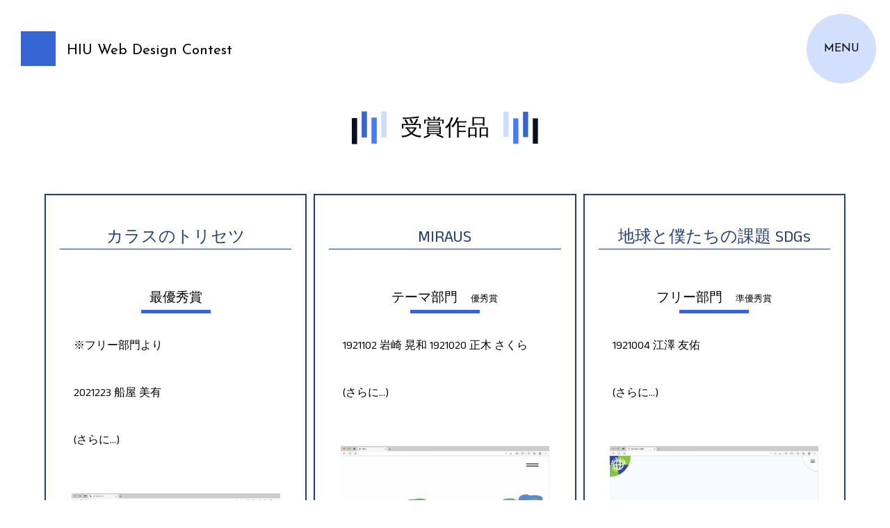

--- FILE ---
content_type: text/html; charset=UTF-8
request_url: https://www01.do-johodai.ac.jp/wdc/2022/09/
body_size: 5861
content:
<!DOCTYPE html>
<html lang="ja">
<head>
<meta charset="UTF-8">
<meta name="viewport" content="width=device-width, initial-scale=1">
<meta charset="utf-8">
<meta name = "viewport" content="width=device-width">
<link rel="stylesheet" href="https://www01.do-johodai.ac.jp/wdc/wp-content/themes/hiu_wdc/css/reset.css">
<link rel="stylesheet" href="https://www01.do-johodai.ac.jp/wdc/wp-content/themes/hiu_wdc/css/style.css">
<link rel="shortcut icon" href="https://www01.do-johodai.ac.jp/wdc/wp-content/themes/hiu_wdc/img/favicon.ico">
<link rel="preconnect" href="https://fonts.googleapis.com">
<link rel="preconnect" href="https://fonts.gstatic.com" crossorigin>
<link href="https://fonts.googleapis.com/css2?family=Zen+Antique+Soft&display=swap" rel="stylesheet">
<link href="https://fonts.googleapis.com/css2?family=Josefin+Sans:wght@200;400&family=Zen+Antique+Soft&display=swap" rel="stylesheet">    
<link href="https://fonts.googleapis.com/css2?family=Anek+Telugu&family=Zen+Antique+Soft&display=swap" rel="stylesheet">

<title>2022年9月 &#8211; HIU Web Design Contest</title>
<meta name='robots' content='max-image-preview:large' />
<style id='wp-img-auto-sizes-contain-inline-css' type='text/css'>
img:is([sizes=auto i],[sizes^="auto," i]){contain-intrinsic-size:3000px 1500px}
/*# sourceURL=wp-img-auto-sizes-contain-inline-css */
</style>
<style id='wp-emoji-styles-inline-css' type='text/css'>

	img.wp-smiley, img.emoji {
		display: inline !important;
		border: none !important;
		box-shadow: none !important;
		height: 1em !important;
		width: 1em !important;
		margin: 0 0.07em !important;
		vertical-align: -0.1em !important;
		background: none !important;
		padding: 0 !important;
	}
/*# sourceURL=wp-emoji-styles-inline-css */
</style>
<style id='wp-block-library-inline-css' type='text/css'>
:root{--wp-block-synced-color:#7a00df;--wp-block-synced-color--rgb:122,0,223;--wp-bound-block-color:var(--wp-block-synced-color);--wp-editor-canvas-background:#ddd;--wp-admin-theme-color:#007cba;--wp-admin-theme-color--rgb:0,124,186;--wp-admin-theme-color-darker-10:#006ba1;--wp-admin-theme-color-darker-10--rgb:0,107,160.5;--wp-admin-theme-color-darker-20:#005a87;--wp-admin-theme-color-darker-20--rgb:0,90,135;--wp-admin-border-width-focus:2px}@media (min-resolution:192dpi){:root{--wp-admin-border-width-focus:1.5px}}.wp-element-button{cursor:pointer}:root .has-very-light-gray-background-color{background-color:#eee}:root .has-very-dark-gray-background-color{background-color:#313131}:root .has-very-light-gray-color{color:#eee}:root .has-very-dark-gray-color{color:#313131}:root .has-vivid-green-cyan-to-vivid-cyan-blue-gradient-background{background:linear-gradient(135deg,#00d084,#0693e3)}:root .has-purple-crush-gradient-background{background:linear-gradient(135deg,#34e2e4,#4721fb 50%,#ab1dfe)}:root .has-hazy-dawn-gradient-background{background:linear-gradient(135deg,#faaca8,#dad0ec)}:root .has-subdued-olive-gradient-background{background:linear-gradient(135deg,#fafae1,#67a671)}:root .has-atomic-cream-gradient-background{background:linear-gradient(135deg,#fdd79a,#004a59)}:root .has-nightshade-gradient-background{background:linear-gradient(135deg,#330968,#31cdcf)}:root .has-midnight-gradient-background{background:linear-gradient(135deg,#020381,#2874fc)}:root{--wp--preset--font-size--normal:16px;--wp--preset--font-size--huge:42px}.has-regular-font-size{font-size:1em}.has-larger-font-size{font-size:2.625em}.has-normal-font-size{font-size:var(--wp--preset--font-size--normal)}.has-huge-font-size{font-size:var(--wp--preset--font-size--huge)}.has-text-align-center{text-align:center}.has-text-align-left{text-align:left}.has-text-align-right{text-align:right}.has-fit-text{white-space:nowrap!important}#end-resizable-editor-section{display:none}.aligncenter{clear:both}.items-justified-left{justify-content:flex-start}.items-justified-center{justify-content:center}.items-justified-right{justify-content:flex-end}.items-justified-space-between{justify-content:space-between}.screen-reader-text{border:0;clip-path:inset(50%);height:1px;margin:-1px;overflow:hidden;padding:0;position:absolute;width:1px;word-wrap:normal!important}.screen-reader-text:focus{background-color:#ddd;clip-path:none;color:#444;display:block;font-size:1em;height:auto;left:5px;line-height:normal;padding:15px 23px 14px;text-decoration:none;top:5px;width:auto;z-index:100000}html :where(.has-border-color){border-style:solid}html :where([style*=border-top-color]){border-top-style:solid}html :where([style*=border-right-color]){border-right-style:solid}html :where([style*=border-bottom-color]){border-bottom-style:solid}html :where([style*=border-left-color]){border-left-style:solid}html :where([style*=border-width]){border-style:solid}html :where([style*=border-top-width]){border-top-style:solid}html :where([style*=border-right-width]){border-right-style:solid}html :where([style*=border-bottom-width]){border-bottom-style:solid}html :where([style*=border-left-width]){border-left-style:solid}html :where(img[class*=wp-image-]){height:auto;max-width:100%}:where(figure){margin:0 0 1em}html :where(.is-position-sticky){--wp-admin--admin-bar--position-offset:var(--wp-admin--admin-bar--height,0px)}@media screen and (max-width:600px){html :where(.is-position-sticky){--wp-admin--admin-bar--position-offset:0px}}

/*# sourceURL=wp-block-library-inline-css */
</style>
<style id='classic-theme-styles-inline-css' type='text/css'>
/*! This file is auto-generated */
.wp-block-button__link{color:#fff;background-color:#32373c;border-radius:9999px;box-shadow:none;text-decoration:none;padding:calc(.667em + 2px) calc(1.333em + 2px);font-size:1.125em}.wp-block-file__button{background:#32373c;color:#fff;text-decoration:none}
/*# sourceURL=/wp-includes/css/classic-themes.min.css */
</style>
<link rel='stylesheet' id='searchandfilter-css' href='https://www01.do-johodai.ac.jp/wdc/wp-content/plugins/search-filter/style.css?ver=1' type='text/css' media='all' />
<link rel='stylesheet' id='main-css-css' href='https://www01.do-johodai.ac.jp/wdc/wp-content/themes/hiu_wdc/style.css?ver=6.9' type='text/css' media='all' />
<link rel="https://api.w.org/" href="https://www01.do-johodai.ac.jp/wdc/wp-json/" /><link rel="EditURI" type="application/rsd+xml" title="RSD" href="https://www01.do-johodai.ac.jp/wdc/xmlrpc.php?rsd" />
<meta name="generator" content="WordPress 6.9" />
<!-- Metadata generated with the Open Graph Protocol Framework plugin 2.1.0 - https://wordpress.org/plugins/open-graph-protocol-framework/ - https://www.itthinx.com/plugins/open-graph-protocol/ --><meta property="og:title" content="9月 2022" />
<meta property="og:locale" content="ja" />
<meta property="og:type" content="article" />
<meta property="og:url" content="https://www01.do-johodai.ac.jp/wdc/2022/09/" />
<meta property="og:site_name" content="HIU Web Design Contest" />
<meta property="og:description" content="Archive : 9月 2022" />
</head>
<body class="archive date wp-theme-hiu_wdc">

<!-- header.main-header -->
<a href="https://www01.do-johodai.ac.jp/wdc">
    <div class="logo"><span>HIU Web Design Contest</span></div>
</a>
    
<header>
    <input type="checkbox" id="cp_navimenuid">
    <label class="menu" for="cp_navimenuid">
    
        <div class="menubar">
            <span>MENU</span>
        </div>
        
        <ul>
            <li><a href="https://www01.do-johodai.ac.jp/wdc">トップ</a></li>
            <li><a href="https://www01.do-johodai.ac.jp/wdc/news/">お知らせ</a></li>
            <li><a href="https://www01.do-johodai.ac.jp/wdc/archive/">受賞作品</a></li>
        </ul>
    
    </label>
</header>



</header><!-- /header.main-header -->
<section class="archive">

    <h1>受賞作品</h1>

    <div class="archive_list"> 

                        <!--ループ開始 -->
        
        
                <!--ループ開始 -->
        
        
            <div class="archive_box">
            
                <a href="https://www01.do-johodai.ac.jp/wdc/%e3%82%ab%e3%83%a9%e3%82%b9%e3%81%ae%e3%83%88%e3%83%aa%e3%82%bb%e3%83%84/">
                    <div class="arcive_text">
                        <h2>カラスのトリセツ</h2>
                        <p><div class="page" title="Page 1">
<div class="section">
<div class="layoutArea">
<div class="column">
<h3>最優秀賞</h3>
<p>※フリー部門より</p>
<div class="page" title="Page 1">
<div class="section">
<div class="layoutArea">
<div class="column">
<p>2021223 船屋 美有</p>
<p> <a href="https://www01.do-johodai.ac.jp/wdc/%e3%82%ab%e3%83%a9%e3%82%b9%e3%81%ae%e3%83%88%e3%83%aa%e3%82%bb%e3%83%84/#more-786" class="more-link"><span aria-label="続きを読む カラスのトリセツ">(さらに&hellip;)</span></a></div>
</div>
</div>
</div>
</div>
</div>
</div>
</div>
</p>
                    </div>
                </a>

                <div class="archive_img">
                    <a href="https://www01.do-johodai.ac.jp/wdc/%e3%82%ab%e3%83%a9%e3%82%b9%e3%81%ae%e3%83%88%e3%83%aa%e3%82%bb%e3%83%84/" title="カラスのトリセツ">

                                                    <img width="1070" height="1068" src="https://www01.do-johodai.ac.jp/wdc/wp-content/uploads/2022/09/f07_2022.jpg" class="attachment-size1 size-size1 wp-post-image" alt="" decoding="async" fetchpriority="high" srcset="https://www01.do-johodai.ac.jp/wdc/wp-content/uploads/2022/09/f07_2022.jpg 1070w, https://www01.do-johodai.ac.jp/wdc/wp-content/uploads/2022/09/f07_2022-300x299.jpg 300w, https://www01.do-johodai.ac.jp/wdc/wp-content/uploads/2022/09/f07_2022-1024x1022.jpg 1024w, https://www01.do-johodai.ac.jp/wdc/wp-content/uploads/2022/09/f07_2022-150x150.jpg 150w, https://www01.do-johodai.ac.jp/wdc/wp-content/uploads/2022/09/f07_2022-768x767.jpg 768w, https://www01.do-johodai.ac.jp/wdc/wp-content/uploads/2022/09/f07_2022-750x749.jpg 750w" sizes="(max-width: 1070px) 100vw, 1070px" />                         
                    </a>
                </div>

                <div class="news-archive-set">
                    <p>2022.09.20</p>
                    <div class="tag">
                        <a href="https://www01.do-johodai.ac.jp/wdc/category/2022/">2022</a>                        <span><a href="https://www01.do-johodai.ac.jp/wdc/tag/%e3%83%95%e3%83%aa%e3%83%bc%e9%83%a8%e9%96%80/" rel="tag">フリー部門</a></span>                    </div>
                </div>

            </div>

        
                <!--ループ開始 -->
        
        
            <div class="archive_box">
            
                <a href="https://www01.do-johodai.ac.jp/wdc/miraus/">
                    <div class="arcive_text">
                        <h2>MIRAUS</h2>
                        <p><h3>テーマ部門　<span style="font-size: 13px;">優秀賞</span></h3>
<div class="page" title="Page 1">
<div class="section">
<div class="layoutArea">
<div class="column">
<p>1921102 岩崎 晃和 1921020 正木 さくら</p>
</div>
</div>
</div>
</div>
<p> <a href="https://www01.do-johodai.ac.jp/wdc/miraus/#more-784" class="more-link"><span aria-label="続きを読む MIRAUS">(さらに&hellip;)</span></a></p>
</p>
                    </div>
                </a>

                <div class="archive_img">
                    <a href="https://www01.do-johodai.ac.jp/wdc/miraus/" title="MIRAUS">

                                                    <img width="3316" height="3310" src="https://www01.do-johodai.ac.jp/wdc/wp-content/uploads/2022/09/t03_2022.png" class="attachment-size1 size-size1 wp-post-image" alt="" decoding="async" srcset="https://www01.do-johodai.ac.jp/wdc/wp-content/uploads/2022/09/t03_2022.png 3316w, https://www01.do-johodai.ac.jp/wdc/wp-content/uploads/2022/09/t03_2022-300x299.png 300w, https://www01.do-johodai.ac.jp/wdc/wp-content/uploads/2022/09/t03_2022-1024x1022.png 1024w, https://www01.do-johodai.ac.jp/wdc/wp-content/uploads/2022/09/t03_2022-150x150.png 150w, https://www01.do-johodai.ac.jp/wdc/wp-content/uploads/2022/09/t03_2022-768x767.png 768w, https://www01.do-johodai.ac.jp/wdc/wp-content/uploads/2022/09/t03_2022-1536x1533.png 1536w, https://www01.do-johodai.ac.jp/wdc/wp-content/uploads/2022/09/t03_2022-2048x2044.png 2048w, https://www01.do-johodai.ac.jp/wdc/wp-content/uploads/2022/09/t03_2022-750x749.png 750w" sizes="(max-width: 3316px) 100vw, 3316px" />                         
                    </a>
                </div>

                <div class="news-archive-set">
                    <p>2022.09.20</p>
                    <div class="tag">
                        <a href="https://www01.do-johodai.ac.jp/wdc/category/2022/">2022</a>                        <span><a href="https://www01.do-johodai.ac.jp/wdc/tag/%e3%83%86%e3%83%bc%e3%83%9e%e9%83%a8%e9%96%80/" rel="tag">テーマ部門</a></span>                    </div>
                </div>

            </div>

        
                <!--ループ開始 -->
        
        
            <div class="archive_box">
            
                <a href="https://www01.do-johodai.ac.jp/wdc/%e5%9c%b0%e7%90%83%e3%81%a8%e5%83%95%e3%81%9f%e3%81%a1%e3%81%ae%e8%aa%b2%e9%a1%8c-sdgs/">
                    <div class="arcive_text">
                        <h2>地球と僕たちの課題 SDGs</h2>
                        <p><h3>フリー部門　<span style="font-size: 13px;">準優秀賞</span></h3>
<div class="page" title="Page 1">
<div class="section">
<div class="layoutArea">
<div class="column">
<p>1921004 江澤 友佑</p>
</div>
</div>
</div>
</div>
<p> <a href="https://www01.do-johodai.ac.jp/wdc/%e5%9c%b0%e7%90%83%e3%81%a8%e5%83%95%e3%81%9f%e3%81%a1%e3%81%ae%e8%aa%b2%e9%a1%8c-sdgs/#more-782" class="more-link"><span aria-label="続きを読む 地球と僕たちの課題 SDGs">(さらに&hellip;)</span></a></p>
</p>
                    </div>
                </a>

                <div class="archive_img">
                    <a href="https://www01.do-johodai.ac.jp/wdc/%e5%9c%b0%e7%90%83%e3%81%a8%e5%83%95%e3%81%9f%e3%81%a1%e3%81%ae%e8%aa%b2%e9%a1%8c-sdgs/" title="地球と僕たちの課題 SDGs">

                                                    <img width="3316" height="3310" src="https://www01.do-johodai.ac.jp/wdc/wp-content/uploads/2022/09/t01_2022.png" class="attachment-size1 size-size1 wp-post-image" alt="" decoding="async" srcset="https://www01.do-johodai.ac.jp/wdc/wp-content/uploads/2022/09/t01_2022.png 3316w, https://www01.do-johodai.ac.jp/wdc/wp-content/uploads/2022/09/t01_2022-300x299.png 300w, https://www01.do-johodai.ac.jp/wdc/wp-content/uploads/2022/09/t01_2022-1024x1022.png 1024w, https://www01.do-johodai.ac.jp/wdc/wp-content/uploads/2022/09/t01_2022-150x150.png 150w, https://www01.do-johodai.ac.jp/wdc/wp-content/uploads/2022/09/t01_2022-768x767.png 768w, https://www01.do-johodai.ac.jp/wdc/wp-content/uploads/2022/09/t01_2022-1536x1533.png 1536w, https://www01.do-johodai.ac.jp/wdc/wp-content/uploads/2022/09/t01_2022-2048x2044.png 2048w, https://www01.do-johodai.ac.jp/wdc/wp-content/uploads/2022/09/t01_2022-750x749.png 750w" sizes="(max-width: 3316px) 100vw, 3316px" />                         
                    </a>
                </div>

                <div class="news-archive-set">
                    <p>2022.09.20</p>
                    <div class="tag">
                        <a href="https://www01.do-johodai.ac.jp/wdc/category/2022/">2022</a>                        <span><a href="https://www01.do-johodai.ac.jp/wdc/tag/%e3%83%95%e3%83%aa%e3%83%bc%e9%83%a8%e9%96%80/" rel="tag">フリー部門</a></span>                    </div>
                </div>

            </div>

        
                <!--ループ開始 -->
        
        
            <div class="archive_box">
            
                <a href="https://www01.do-johodai.ac.jp/wdc/jump-%e3%81%a8%e3%81%b3%e3%81%a0%e3%81%9b%e3%80%81%e6%96%b0%e3%81%97%e3%81%84%e3%82%b8%e3%83%96%e3%83%b3/">
                    <div class="arcive_text">
                        <h2>JUMP とびだせ、新しいジブン</h2>
                        <p><h3>フリー部門　<span style="font-size: 13px;">準優秀賞</span></h3>
<p> <a href="https://www01.do-johodai.ac.jp/wdc/jump-%e3%81%a8%e3%81%b3%e3%81%a0%e3%81%9b%e3%80%81%e6%96%b0%e3%81%97%e3%81%84%e3%82%b8%e3%83%96%e3%83%b3/#more-779" class="more-link"><span aria-label="続きを読む JUMP とびだせ、新しいジブン">(さらに&hellip;)</span></a></p>
</p>
                    </div>
                </a>

                <div class="archive_img">
                    <a href="https://www01.do-johodai.ac.jp/wdc/jump-%e3%81%a8%e3%81%b3%e3%81%a0%e3%81%9b%e3%80%81%e6%96%b0%e3%81%97%e3%81%84%e3%82%b8%e3%83%96%e3%83%b3/" title="JUMP とびだせ、新しいジブン">

                                                    <img width="1070" height="1068" src="https://www01.do-johodai.ac.jp/wdc/wp-content/uploads/2022/09/t04_2022.jpg" class="attachment-size1 size-size1 wp-post-image" alt="" decoding="async" loading="lazy" srcset="https://www01.do-johodai.ac.jp/wdc/wp-content/uploads/2022/09/t04_2022.jpg 1070w, https://www01.do-johodai.ac.jp/wdc/wp-content/uploads/2022/09/t04_2022-300x299.jpg 300w, https://www01.do-johodai.ac.jp/wdc/wp-content/uploads/2022/09/t04_2022-1024x1022.jpg 1024w, https://www01.do-johodai.ac.jp/wdc/wp-content/uploads/2022/09/t04_2022-150x150.jpg 150w, https://www01.do-johodai.ac.jp/wdc/wp-content/uploads/2022/09/t04_2022-768x767.jpg 768w, https://www01.do-johodai.ac.jp/wdc/wp-content/uploads/2022/09/t04_2022-750x749.jpg 750w" sizes="auto, (max-width: 1070px) 100vw, 1070px" />                         
                    </a>
                </div>

                <div class="news-archive-set">
                    <p>2022.09.20</p>
                    <div class="tag">
                        <a href="https://www01.do-johodai.ac.jp/wdc/category/2020/">2020</a>                        <span><a href="https://www01.do-johodai.ac.jp/wdc/tag/%e3%83%95%e3%83%aa%e3%83%bc%e9%83%a8%e9%96%80/" rel="tag">フリー部門</a></span>                    </div>
                </div>

            </div>

        
                <!--ループ開始 -->
        
        
            <div class="archive_box">
            
                <a href="https://www01.do-johodai.ac.jp/wdc/%e3%81%b4%e3%82%85%e3%83%bc%e3%82%93/">
                    <div class="arcive_text">
                        <h2>ぴゅーん</h2>
                        <p><h3>フリー部門　<span style="font-size: 13px;">準優秀賞</span></h3>
<div class="page" title="Page 1">
<div class="section">
<div class="layoutArea">
<div class="column">
<p>1921011 小松田 健太 1921184 嶋田 后彩樹</p>
</div>
</div>
</div>
</div>
<p> <a href="https://www01.do-johodai.ac.jp/wdc/%e3%81%b4%e3%82%85%e3%83%bc%e3%82%93/#more-777" class="more-link"><span aria-label="続きを読む ぴゅーん">(さらに&hellip;)</span></a></p>
</p>
                    </div>
                </a>

                <div class="archive_img">
                    <a href="https://www01.do-johodai.ac.jp/wdc/%e3%81%b4%e3%82%85%e3%83%bc%e3%82%93/" title="ぴゅーん">

                                                    <img width="3316" height="3310" src="https://www01.do-johodai.ac.jp/wdc/wp-content/uploads/2022/09/t02_2022.png" class="attachment-size1 size-size1 wp-post-image" alt="" decoding="async" loading="lazy" srcset="https://www01.do-johodai.ac.jp/wdc/wp-content/uploads/2022/09/t02_2022.png 3316w, https://www01.do-johodai.ac.jp/wdc/wp-content/uploads/2022/09/t02_2022-300x299.png 300w, https://www01.do-johodai.ac.jp/wdc/wp-content/uploads/2022/09/t02_2022-1024x1022.png 1024w, https://www01.do-johodai.ac.jp/wdc/wp-content/uploads/2022/09/t02_2022-150x150.png 150w, https://www01.do-johodai.ac.jp/wdc/wp-content/uploads/2022/09/t02_2022-768x767.png 768w, https://www01.do-johodai.ac.jp/wdc/wp-content/uploads/2022/09/t02_2022-1536x1533.png 1536w, https://www01.do-johodai.ac.jp/wdc/wp-content/uploads/2022/09/t02_2022-2048x2044.png 2048w, https://www01.do-johodai.ac.jp/wdc/wp-content/uploads/2022/09/t02_2022-750x749.png 750w" sizes="auto, (max-width: 3316px) 100vw, 3316px" />                         
                    </a>
                </div>

                <div class="news-archive-set">
                    <p>2022.09.20</p>
                    <div class="tag">
                        <a href="https://www01.do-johodai.ac.jp/wdc/category/2022/">2022</a>                        <span><a href="https://www01.do-johodai.ac.jp/wdc/tag/%e3%83%95%e3%83%aa%e3%83%bc%e9%83%a8%e9%96%80/" rel="tag">フリー部門</a></span>                    </div>
                </div>

            </div>

        
                <!--ループ開始 -->
        
        
            <div class="archive_box">
            
                <a href="https://www01.do-johodai.ac.jp/wdc/sophia-astor-official-website/">
                    <div class="arcive_text">
                        <h2>Sophia Astor Official Website</h2>
                        <p><div class="page" title="Page 1">
<div class="section">
<div class="layoutArea">
<div class="column">
<h3>佳作</h3>
<div class="page" title="Page 1">
<div class="section">
<div class="layoutArea">
<div class="column">
<p>2021502 松村 一志</p>
</div>
</div>
</div>
</div>
</div>
</div>
</div>
</div>
<p> <a href="https://www01.do-johodai.ac.jp/wdc/sophia-astor-official-website/#more-775" class="more-link"><span aria-label="続きを読む Sophia Astor Official Website">(さらに&hellip;)</span></a></p>
</p>
                    </div>
                </a>

                <div class="archive_img">
                    <a href="https://www01.do-johodai.ac.jp/wdc/sophia-astor-official-website/" title="Sophia Astor Official Website">

                                                    <img width="1070" height="1068" src="https://www01.do-johodai.ac.jp/wdc/wp-content/uploads/2022/09/f09_2022.jpg" class="attachment-size1 size-size1 wp-post-image" alt="" decoding="async" loading="lazy" srcset="https://www01.do-johodai.ac.jp/wdc/wp-content/uploads/2022/09/f09_2022.jpg 1070w, https://www01.do-johodai.ac.jp/wdc/wp-content/uploads/2022/09/f09_2022-300x299.jpg 300w, https://www01.do-johodai.ac.jp/wdc/wp-content/uploads/2022/09/f09_2022-1024x1022.jpg 1024w, https://www01.do-johodai.ac.jp/wdc/wp-content/uploads/2022/09/f09_2022-150x150.jpg 150w, https://www01.do-johodai.ac.jp/wdc/wp-content/uploads/2022/09/f09_2022-768x767.jpg 768w, https://www01.do-johodai.ac.jp/wdc/wp-content/uploads/2022/09/f09_2022-750x749.jpg 750w" sizes="auto, (max-width: 1070px) 100vw, 1070px" />                         
                    </a>
                </div>

                <div class="news-archive-set">
                    <p>2022.09.20</p>
                    <div class="tag">
                        <a href="https://www01.do-johodai.ac.jp/wdc/category/2022/">2022</a>                        <span><a href="https://www01.do-johodai.ac.jp/wdc/tag/%e3%83%95%e3%83%aa%e3%83%bc%e9%83%a8%e9%96%80/" rel="tag">フリー部門</a></span>                    </div>
                </div>

            </div>

        
                <!--ループ開始 -->
        
        
            <div class="archive_box">
            
                <a href="https://www01.do-johodai.ac.jp/wdc/%e5%a4%aa%e9%99%bd%e7%b3%bb%e3%82%92%e5%ad%a6%e3%81%bc%e3%81%86/">
                    <div class="arcive_text">
                        <h2>太陽系を学ぼう!</h2>
                        <p><div class="page" title="Page 1">
<div class="section">
<div class="layoutArea">
<div class="column">
<h3>佳作</h3>
<div class="page" title="Page 1">
<div class="section">
<div class="layoutArea">
<div class="column">
<p>2221212 清川 智唯  2221208 犬飼 英梨香  2221132 植村 柚香</p>
</div>
</div>
</div>
</div>
</div>
</div>
</div>
</div>
<p> <a href="https://www01.do-johodai.ac.jp/wdc/%e5%a4%aa%e9%99%bd%e7%b3%bb%e3%82%92%e5%ad%a6%e3%81%bc%e3%81%86/#more-773" class="more-link"><span aria-label="続きを読む 太陽系を学ぼう!">(さらに&hellip;)</span></a></p>
</p>
                    </div>
                </a>

                <div class="archive_img">
                    <a href="https://www01.do-johodai.ac.jp/wdc/%e5%a4%aa%e9%99%bd%e7%b3%bb%e3%82%92%e5%ad%a6%e3%81%bc%e3%81%86/" title="太陽系を学ぼう!">

                                                    <img width="1070" height="1068" src="https://www01.do-johodai.ac.jp/wdc/wp-content/uploads/2022/09/f10_2022.jpg" class="attachment-size1 size-size1 wp-post-image" alt="" decoding="async" loading="lazy" srcset="https://www01.do-johodai.ac.jp/wdc/wp-content/uploads/2022/09/f10_2022.jpg 1070w, https://www01.do-johodai.ac.jp/wdc/wp-content/uploads/2022/09/f10_2022-300x299.jpg 300w, https://www01.do-johodai.ac.jp/wdc/wp-content/uploads/2022/09/f10_2022-1024x1022.jpg 1024w, https://www01.do-johodai.ac.jp/wdc/wp-content/uploads/2022/09/f10_2022-150x150.jpg 150w, https://www01.do-johodai.ac.jp/wdc/wp-content/uploads/2022/09/f10_2022-768x767.jpg 768w, https://www01.do-johodai.ac.jp/wdc/wp-content/uploads/2022/09/f10_2022-750x749.jpg 750w" sizes="auto, (max-width: 1070px) 100vw, 1070px" />                         
                    </a>
                </div>

                <div class="news-archive-set">
                    <p>2022.09.20</p>
                    <div class="tag">
                        <a href="https://www01.do-johodai.ac.jp/wdc/category/2022/">2022</a>                        <span><a href="https://www01.do-johodai.ac.jp/wdc/tag/%e3%83%95%e3%83%aa%e3%83%bc%e9%83%a8%e9%96%80/" rel="tag">フリー部門</a></span>                    </div>
                </div>

            </div>

        
                <!--ループ開始 -->
        
        
            <div class="archive_box">
            
                <a href="https://www01.do-johodai.ac.jp/wdc/%e9%9b%aa%e9%81%8a%e3%81%b3-%e3%82%a6%e3%82%a3%e3%83%b3%e3%82%bf%e3%83%bc%e3%82%b9%e3%83%9d%e3%83%bc%e3%83%84%e3%81%ae%e6%a5%bd%e3%81%97%e3%81%bf%e6%96%b9/">
                    <div class="arcive_text">
                        <h2>雪遊び ウィンタースポーツの楽しみ方</h2>
                        <p><h3><span style="font-size: 13px;">佳作</span></h3>
<div class="page" title="Page 1">
<div class="section">
<div class="layoutArea">
<div class="column">
<div class="page" title="Page 1">
<div class="section">
<div class="layoutArea">
<div class="column">
<p>2021075 皆川 果歩</p>
</div>
</div>
</div>
</div>
</div>
</div>
</div>
</div>
<p> <a href="https://www01.do-johodai.ac.jp/wdc/%e9%9b%aa%e9%81%8a%e3%81%b3-%e3%82%a6%e3%82%a3%e3%83%b3%e3%82%bf%e3%83%bc%e3%82%b9%e3%83%9d%e3%83%bc%e3%83%84%e3%81%ae%e6%a5%bd%e3%81%97%e3%81%bf%e6%96%b9/#more-771" class="more-link"><span aria-label="続きを読む 雪遊び ウィンタースポーツの楽しみ方">(さらに&hellip;)</span></a></p>
</p>
                    </div>
                </a>

                <div class="archive_img">
                    <a href="https://www01.do-johodai.ac.jp/wdc/%e9%9b%aa%e9%81%8a%e3%81%b3-%e3%82%a6%e3%82%a3%e3%83%b3%e3%82%bf%e3%83%bc%e3%82%b9%e3%83%9d%e3%83%bc%e3%83%84%e3%81%ae%e6%a5%bd%e3%81%97%e3%81%bf%e6%96%b9/" title="雪遊び ウィンタースポーツの楽しみ方">

                                                    <img width="1068" height="1068" src="https://www01.do-johodai.ac.jp/wdc/wp-content/uploads/2022/09/f03_2022.jpg" class="attachment-size1 size-size1 wp-post-image" alt="" decoding="async" loading="lazy" srcset="https://www01.do-johodai.ac.jp/wdc/wp-content/uploads/2022/09/f03_2022.jpg 1068w, https://www01.do-johodai.ac.jp/wdc/wp-content/uploads/2022/09/f03_2022-300x300.jpg 300w, https://www01.do-johodai.ac.jp/wdc/wp-content/uploads/2022/09/f03_2022-1024x1024.jpg 1024w, https://www01.do-johodai.ac.jp/wdc/wp-content/uploads/2022/09/f03_2022-150x150.jpg 150w, https://www01.do-johodai.ac.jp/wdc/wp-content/uploads/2022/09/f03_2022-768x768.jpg 768w, https://www01.do-johodai.ac.jp/wdc/wp-content/uploads/2022/09/f03_2022-750x750.jpg 750w" sizes="auto, (max-width: 1068px) 100vw, 1068px" />                         
                    </a>
                </div>

                <div class="news-archive-set">
                    <p>2022.09.20</p>
                    <div class="tag">
                        <a href="https://www01.do-johodai.ac.jp/wdc/category/2022/">2022</a>                        <span><a href="https://www01.do-johodai.ac.jp/wdc/tag/%e3%83%95%e3%83%aa%e3%83%bc%e9%83%a8%e9%96%80/" rel="tag">フリー部門</a></span>                    </div>
                </div>

            </div>

        
                <!--ループ開始 -->
        
        
            <div class="archive_box">
            
                <a href="https://www01.do-johodai.ac.jp/wdc/fashill-%e2%80%92-%e6%b5%81%e8%a1%8c%e3%82%8a%e7%97%85%e7%a2%ba%e8%aa%8d%e3%82%b5%e3%82%a4%e3%83%88/">
                    <div class="arcive_text">
                        <h2>Fashill ‒ 流行り病確認サイト</h2>
                        <p><div class="page" title="Page 1">
<div class="section">
<div class="layoutArea">
<div class="column">
<h3>努力賞</h3>
<div class="page" title="Page 1">
<div class="section">
<div class="layoutArea">
<div class="column">
<p>2021066 菅原 寛樹</p>
</div>
</div>
</div>
</div>
</div>
</div>
</div>
</div>
<p> <a href="https://www01.do-johodai.ac.jp/wdc/fashill-%e2%80%92-%e6%b5%81%e8%a1%8c%e3%82%8a%e7%97%85%e7%a2%ba%e8%aa%8d%e3%82%b5%e3%82%a4%e3%83%88/#more-769" class="more-link"><span aria-label="続きを読む Fashill ‒ 流行り病確認サイト">(さらに&hellip;)</span></a></p>
</p>
                    </div>
                </a>

                <div class="archive_img">
                    <a href="https://www01.do-johodai.ac.jp/wdc/fashill-%e2%80%92-%e6%b5%81%e8%a1%8c%e3%82%8a%e7%97%85%e7%a2%ba%e8%aa%8d%e3%82%b5%e3%82%a4%e3%83%88/" title="Fashill ‒ 流行り病確認サイト">

                                                    <img width="1070" height="1068" src="https://www01.do-johodai.ac.jp/wdc/wp-content/uploads/2022/09/f02_2022.jpg" class="attachment-size1 size-size1 wp-post-image" alt="" decoding="async" loading="lazy" srcset="https://www01.do-johodai.ac.jp/wdc/wp-content/uploads/2022/09/f02_2022.jpg 1070w, https://www01.do-johodai.ac.jp/wdc/wp-content/uploads/2022/09/f02_2022-300x299.jpg 300w, https://www01.do-johodai.ac.jp/wdc/wp-content/uploads/2022/09/f02_2022-1024x1022.jpg 1024w, https://www01.do-johodai.ac.jp/wdc/wp-content/uploads/2022/09/f02_2022-150x150.jpg 150w, https://www01.do-johodai.ac.jp/wdc/wp-content/uploads/2022/09/f02_2022-768x767.jpg 768w, https://www01.do-johodai.ac.jp/wdc/wp-content/uploads/2022/09/f02_2022-750x749.jpg 750w" sizes="auto, (max-width: 1070px) 100vw, 1070px" />                         
                    </a>
                </div>

                <div class="news-archive-set">
                    <p>2022.09.20</p>
                    <div class="tag">
                        <a href="https://www01.do-johodai.ac.jp/wdc/category/2022/">2022</a>                        <span><a href="https://www01.do-johodai.ac.jp/wdc/tag/%e3%83%95%e3%83%aa%e3%83%bc%e9%83%a8%e9%96%80/" rel="tag">フリー部門</a></span>                    </div>
                </div>

            </div>

        
                <!--ループ開始 -->
        
        
            <div class="archive_box">
            
                <a href="https://www01.do-johodai.ac.jp/wdc/%e3%82%b7%e3%83%a7%e3%82%af%e3%83%98%e3%83%ab-%e4%b8%80%e4%ba%ba%e6%9a%ae%e3%82%89%e3%81%97%e3%81%ae%e9%a3%9f%e4%ba%8b%e3%81%ab%e5%81%a5%e5%ba%b7%e3%82%92/">
                    <div class="arcive_text">
                        <h2>ショクヘル 一人暮らしの食事に健康を</h2>
                        <p><div class="page" title="Page 1">
<div class="section">
<div class="layoutArea">
<div class="column">
<h3>努力賞</h3>
<div class="page" title="Page 1">
<div class="section">
<div class="layoutArea">
<div class="column">
<p>2021014 竹内 洸人</p>
</div>
</div>
</div>
</div>
</div>
</div>
</div>
</div>
<p> <a href="https://www01.do-johodai.ac.jp/wdc/%e3%82%b7%e3%83%a7%e3%82%af%e3%83%98%e3%83%ab-%e4%b8%80%e4%ba%ba%e6%9a%ae%e3%82%89%e3%81%97%e3%81%ae%e9%a3%9f%e4%ba%8b%e3%81%ab%e5%81%a5%e5%ba%b7%e3%82%92/#more-767" class="more-link"><span aria-label="続きを読む ショクヘル 一人暮らしの食事に健康を">(さらに&hellip;)</span></a></p>
</p>
                    </div>
                </a>

                <div class="archive_img">
                    <a href="https://www01.do-johodai.ac.jp/wdc/%e3%82%b7%e3%83%a7%e3%82%af%e3%83%98%e3%83%ab-%e4%b8%80%e4%ba%ba%e6%9a%ae%e3%82%89%e3%81%97%e3%81%ae%e9%a3%9f%e4%ba%8b%e3%81%ab%e5%81%a5%e5%ba%b7%e3%82%92/" title="ショクヘル 一人暮らしの食事に健康を">

                                                    <img width="1068" height="1068" src="https://www01.do-johodai.ac.jp/wdc/wp-content/uploads/2022/09/f01_2022.jpg" class="attachment-size1 size-size1 wp-post-image" alt="" decoding="async" loading="lazy" srcset="https://www01.do-johodai.ac.jp/wdc/wp-content/uploads/2022/09/f01_2022.jpg 1068w, https://www01.do-johodai.ac.jp/wdc/wp-content/uploads/2022/09/f01_2022-300x300.jpg 300w, https://www01.do-johodai.ac.jp/wdc/wp-content/uploads/2022/09/f01_2022-1024x1024.jpg 1024w, https://www01.do-johodai.ac.jp/wdc/wp-content/uploads/2022/09/f01_2022-150x150.jpg 150w, https://www01.do-johodai.ac.jp/wdc/wp-content/uploads/2022/09/f01_2022-768x768.jpg 768w, https://www01.do-johodai.ac.jp/wdc/wp-content/uploads/2022/09/f01_2022-750x750.jpg 750w" sizes="auto, (max-width: 1068px) 100vw, 1068px" />                         
                    </a>
                </div>

                <div class="news-archive-set">
                    <p>2022.09.20</p>
                    <div class="tag">
                        <a href="https://www01.do-johodai.ac.jp/wdc/category/2022/">2022</a>                        <span><a href="https://www01.do-johodai.ac.jp/wdc/tag/%e3%83%95%e3%83%aa%e3%83%bc%e9%83%a8%e9%96%80/" rel="tag">フリー部門</a></span>                    </div>
                </div>

            </div>

        
                <!--ループ開始 -->
        
        
            <div class="archive_box">
            
                <a href="https://www01.do-johodai.ac.jp/wdc/%e3%81%94%e3%81%af%e3%82%93%e3%82%84%e3%81%95%e3%82%93-%e6%b1%9f%e5%88%a5%e5%b8%82%e3%81%ae%e9%a3%b2%e9%a3%9f%e5%ba%97%e7%b4%b9%e4%bb%8b%e3%82%b5%e3%82%a4%e3%83%88/">
                    <div class="arcive_text">
                        <h2>ごはんやさん 江別市の飲食店紹介サイト</h2>
                        <p><div class="page" title="Page 1">
<div class="section">
<div class="layoutArea">
<div class="column">
<h3>今後に期待賞</h3>
<div class="page" title="Page 1">
<div class="section">
<div class="layoutArea">
<div class="column">
<p>2021231 大友 蒼優</p>
</div>
</div>
</div>
</div>
</div>
</div>
</div>
</div>
<p> <a href="https://www01.do-johodai.ac.jp/wdc/%e3%81%94%e3%81%af%e3%82%93%e3%82%84%e3%81%95%e3%82%93-%e6%b1%9f%e5%88%a5%e5%b8%82%e3%81%ae%e9%a3%b2%e9%a3%9f%e5%ba%97%e7%b4%b9%e4%bb%8b%e3%82%b5%e3%82%a4%e3%83%88/#more-765" class="more-link"><span aria-label="続きを読む ごはんやさん 江別市の飲食店紹介サイト">(さらに&hellip;)</span></a></p>
</p>
                    </div>
                </a>

                <div class="archive_img">
                    <a href="https://www01.do-johodai.ac.jp/wdc/%e3%81%94%e3%81%af%e3%82%93%e3%82%84%e3%81%95%e3%82%93-%e6%b1%9f%e5%88%a5%e5%b8%82%e3%81%ae%e9%a3%b2%e9%a3%9f%e5%ba%97%e7%b4%b9%e4%bb%8b%e3%82%b5%e3%82%a4%e3%83%88/" title="ごはんやさん 江別市の飲食店紹介サイト">

                                                    <img width="1070" height="1068" src="https://www01.do-johodai.ac.jp/wdc/wp-content/uploads/2022/09/f08_202.jpg" class="attachment-size1 size-size1 wp-post-image" alt="" decoding="async" loading="lazy" srcset="https://www01.do-johodai.ac.jp/wdc/wp-content/uploads/2022/09/f08_202.jpg 1070w, https://www01.do-johodai.ac.jp/wdc/wp-content/uploads/2022/09/f08_202-300x299.jpg 300w, https://www01.do-johodai.ac.jp/wdc/wp-content/uploads/2022/09/f08_202-1024x1022.jpg 1024w, https://www01.do-johodai.ac.jp/wdc/wp-content/uploads/2022/09/f08_202-150x150.jpg 150w, https://www01.do-johodai.ac.jp/wdc/wp-content/uploads/2022/09/f08_202-768x767.jpg 768w, https://www01.do-johodai.ac.jp/wdc/wp-content/uploads/2022/09/f08_202-750x749.jpg 750w" sizes="auto, (max-width: 1070px) 100vw, 1070px" />                         
                    </a>
                </div>

                <div class="news-archive-set">
                    <p>2022.09.20</p>
                    <div class="tag">
                        <a href="https://www01.do-johodai.ac.jp/wdc/category/2022/">2022</a>                        <span><a href="https://www01.do-johodai.ac.jp/wdc/tag/%e3%83%95%e3%83%aa%e3%83%bc%e9%83%a8%e9%96%80/" rel="tag">フリー部門</a></span>                    </div>
                </div>

            </div>

        
                <!--ループ開始 -->
        
        
            <div class="archive_box">
            
                <a href="https://www01.do-johodai.ac.jp/wdc/%e5%8c%97%e6%b5%b7%e9%81%93%e3%82%af%e3%82%a4%e3%82%ba/">
                    <div class="arcive_text">
                        <h2>北海道クイズ</h2>
                        <p><div class="page" title="Page 1">
<div class="section">
<div class="layoutArea">
<div class="column">
<h3>今後に期待賞</h3>
<div class="page" title="Page 1">
<div class="section">
<div class="layoutArea">
<div class="column">
<p>2021155 遠藤 悠樹</p>
</div>
</div>
</div>
</div>
</div>
</div>
</div>
</div>
<p> <a href="https://www01.do-johodai.ac.jp/wdc/%e5%8c%97%e6%b5%b7%e9%81%93%e3%82%af%e3%82%a4%e3%82%ba/#more-763" class="more-link"><span aria-label="続きを読む 北海道クイズ">(さらに&hellip;)</span></a></p>
</p>
                    </div>
                </a>

                <div class="archive_img">
                    <a href="https://www01.do-johodai.ac.jp/wdc/%e5%8c%97%e6%b5%b7%e9%81%93%e3%82%af%e3%82%a4%e3%82%ba/" title="北海道クイズ">

                                                    <img width="1070" height="1068" src="https://www01.do-johodai.ac.jp/wdc/wp-content/uploads/2022/09/f05_2022.jpg" class="attachment-size1 size-size1 wp-post-image" alt="" decoding="async" loading="lazy" srcset="https://www01.do-johodai.ac.jp/wdc/wp-content/uploads/2022/09/f05_2022.jpg 1070w, https://www01.do-johodai.ac.jp/wdc/wp-content/uploads/2022/09/f05_2022-300x299.jpg 300w, https://www01.do-johodai.ac.jp/wdc/wp-content/uploads/2022/09/f05_2022-1024x1022.jpg 1024w, https://www01.do-johodai.ac.jp/wdc/wp-content/uploads/2022/09/f05_2022-150x150.jpg 150w, https://www01.do-johodai.ac.jp/wdc/wp-content/uploads/2022/09/f05_2022-768x767.jpg 768w, https://www01.do-johodai.ac.jp/wdc/wp-content/uploads/2022/09/f05_2022-750x749.jpg 750w" sizes="auto, (max-width: 1070px) 100vw, 1070px" />                         
                    </a>
                </div>

                <div class="news-archive-set">
                    <p>2022.09.20</p>
                    <div class="tag">
                        <a href="https://www01.do-johodai.ac.jp/wdc/category/2022/">2022</a>                        <span><a href="https://www01.do-johodai.ac.jp/wdc/tag/%e3%83%95%e3%83%aa%e3%83%bc%e9%83%a8%e9%96%80/" rel="tag">フリー部門</a></span>                    </div>
                </div>

            </div>

        
                <!--ループ開始 -->
        
        
            <div class="archive_box">
            
                <a href="https://www01.do-johodai.ac.jp/wdc/otobe-eat/">
                    <div class="arcive_text">
                        <h2>otobe eat</h2>
                        <p><div class="page" title="Page 1">
<div class="section">
<div class="layoutArea">
<div class="column">
<h3>今後に期待賞</h3>
<div class="page" title="Page 1">
<div class="section">
<div class="layoutArea">
<div class="column">
<p>2021212 澤村那英</p>
</div>
</div>
</div>
</div>
</div>
</div>
</div>
</div>
<p> <a href="https://www01.do-johodai.ac.jp/wdc/otobe-eat/#more-760" class="more-link"><span aria-label="続きを読む otobe eat">(さらに&hellip;)</span></a></p>
</p>
                    </div>
                </a>

                <div class="archive_img">
                    <a href="https://www01.do-johodai.ac.jp/wdc/otobe-eat/" title="otobe eat">

                                                    <img width="1070" height="1068" src="https://www01.do-johodai.ac.jp/wdc/wp-content/uploads/2022/09/f06_2022.jpg" class="attachment-size1 size-size1 wp-post-image" alt="" decoding="async" loading="lazy" srcset="https://www01.do-johodai.ac.jp/wdc/wp-content/uploads/2022/09/f06_2022.jpg 1070w, https://www01.do-johodai.ac.jp/wdc/wp-content/uploads/2022/09/f06_2022-300x299.jpg 300w, https://www01.do-johodai.ac.jp/wdc/wp-content/uploads/2022/09/f06_2022-1024x1022.jpg 1024w, https://www01.do-johodai.ac.jp/wdc/wp-content/uploads/2022/09/f06_2022-150x150.jpg 150w, https://www01.do-johodai.ac.jp/wdc/wp-content/uploads/2022/09/f06_2022-768x767.jpg 768w, https://www01.do-johodai.ac.jp/wdc/wp-content/uploads/2022/09/f06_2022-750x749.jpg 750w" sizes="auto, (max-width: 1070px) 100vw, 1070px" />                         
                    </a>
                </div>

                <div class="news-archive-set">
                    <p>2022.09.20</p>
                    <div class="tag">
                        <a href="https://www01.do-johodai.ac.jp/wdc/category/2022/">2022</a>                        <span><a href="https://www01.do-johodai.ac.jp/wdc/tag/%e3%83%95%e3%83%aa%e3%83%bc%e9%83%a8%e9%96%80/" rel="tag">フリー部門</a></span>                    </div>
                </div>

            </div>

        
                <!--ループ開始 -->
        
        
            <div class="archive_box">
            
                <a href="https://www01.do-johodai.ac.jp/wdc/%e3%82%a2%e3%83%91%e3%83%ac%e3%83%ab%e3%83%96%e3%83%a9%e3%83%b3%e3%83%89%e3%80%8cu-face%e3%80%8dec-%e3%82%b5%e3%82%a4%e3%83%88/">
                    <div class="arcive_text">
                        <h2>アパレルブランド「u-face」EC サイト</h2>
                        <p><div class="page" title="Page 1">
<div class="section">
<div class="layoutArea">
<div class="column">
<h3>今後に期待賞</h3>
<div class="page" title="Page 1">
<div class="section">
<div class="layoutArea">
<div class="column">
<p>2021144 辻永 泰輔 2021131 角 悠太</p>
</div>
</div>
</div>
</div>
</div>
</div>
</div>
</div>
<p> <a href="https://www01.do-johodai.ac.jp/wdc/%e3%82%a2%e3%83%91%e3%83%ac%e3%83%ab%e3%83%96%e3%83%a9%e3%83%b3%e3%83%89%e3%80%8cu-face%e3%80%8dec-%e3%82%b5%e3%82%a4%e3%83%88/#more-735" class="more-link"><span aria-label="続きを読む アパレルブランド「u-face」EC サイト">(さらに&hellip;)</span></a></p>
</p>
                    </div>
                </a>

                <div class="archive_img">
                    <a href="https://www01.do-johodai.ac.jp/wdc/%e3%82%a2%e3%83%91%e3%83%ac%e3%83%ab%e3%83%96%e3%83%a9%e3%83%b3%e3%83%89%e3%80%8cu-face%e3%80%8dec-%e3%82%b5%e3%82%a4%e3%83%88/" title="アパレルブランド「u-face」EC サイト">

                                                    <img width="1070" height="1068" src="https://www01.do-johodai.ac.jp/wdc/wp-content/uploads/2022/09/f04_2022.jpg" class="attachment-size1 size-size1 wp-post-image" alt="" decoding="async" loading="lazy" srcset="https://www01.do-johodai.ac.jp/wdc/wp-content/uploads/2022/09/f04_2022.jpg 1070w, https://www01.do-johodai.ac.jp/wdc/wp-content/uploads/2022/09/f04_2022-300x299.jpg 300w, https://www01.do-johodai.ac.jp/wdc/wp-content/uploads/2022/09/f04_2022-1024x1022.jpg 1024w, https://www01.do-johodai.ac.jp/wdc/wp-content/uploads/2022/09/f04_2022-150x150.jpg 150w, https://www01.do-johodai.ac.jp/wdc/wp-content/uploads/2022/09/f04_2022-768x767.jpg 768w, https://www01.do-johodai.ac.jp/wdc/wp-content/uploads/2022/09/f04_2022-750x749.jpg 750w" sizes="auto, (max-width: 1070px) 100vw, 1070px" />                         
                    </a>
                </div>

                <div class="news-archive-set">
                    <p>2022.09.20</p>
                    <div class="tag">
                        <a href="https://www01.do-johodai.ac.jp/wdc/category/2022/">2022</a>                        <span><a href="https://www01.do-johodai.ac.jp/wdc/tag/%e3%83%95%e3%83%aa%e3%83%bc%e9%83%a8%e9%96%80/" rel="tag">フリー部門</a></span>                    </div>
                </div>

            </div>

        
        <!--ループ終わり -->
     </div>
     <div class="works_nav">
             </div>
</section>

<!-- footer -->
<footer>
    <ul>
        <li><a href ="https://www01.do-johodai.ac.jp/wdc/hiu-web-design-contest/">WDCとは</a></li>
        <li><a href ="https://www01.do-johodai.ac.jp/wdc/news/">お知らせ</a></li>
        	<li class="cat-item cat-item-27"><a href="https://www01.do-johodai.ac.jp/wdc/category/2026/">2026</a>
</li>
	<li class="cat-item cat-item-26"><a href="https://www01.do-johodai.ac.jp/wdc/category/2025/">2025</a>
</li>
	<li class="cat-item cat-item-25"><a href="https://www01.do-johodai.ac.jp/wdc/category/2024/">2024</a>
</li>
	<li class="cat-item cat-item-19"><a href="https://www01.do-johodai.ac.jp/wdc/category/2023/">2023</a>
</li>
	<li class="cat-item cat-item-18"><a href="https://www01.do-johodai.ac.jp/wdc/category/2022/">2022</a>
</li>
	<li class="cat-item cat-item-17"><a href="https://www01.do-johodai.ac.jp/wdc/category/2021/">2021</a>
</li>
	<li class="cat-item cat-item-14"><a href="https://www01.do-johodai.ac.jp/wdc/category/2020/">2020</a>
</li>
	<li class="cat-item cat-item-13"><a href="https://www01.do-johodai.ac.jp/wdc/category/2019/">2019</a>
</li>
	<li class="cat-item cat-item-12"><a href="https://www01.do-johodai.ac.jp/wdc/category/2018/">2018</a>
</li>
	<li class="cat-item cat-item-11"><a href="https://www01.do-johodai.ac.jp/wdc/category/2017/">2017</a>
</li>
	<li class="cat-item cat-item-10"><a href="https://www01.do-johodai.ac.jp/wdc/category/2016/">2016</a>
</li>
    </ul>
    <small><a href = "https://www.do-johodai.ac.jp" target="_blank" >&copy;北海道情報大学</a></small>

</footer>
<!-- /footer -->

</body>
</html>

--- FILE ---
content_type: text/css
request_url: https://www01.do-johodai.ac.jp/wdc/wp-content/themes/hiu_wdc/css/style.css
body_size: 4990
content:
@charset "UTF-8";

/* ページ全体の設定 */
html {
  scroll-behavior: smooth;
}

body {
  margin: 0;
  /*  font-family: Arial,	"游ゴシック", "Yu Gothic", sans-serif; */
  /*font-family: 'Zen Antique Soft', serif;*/
  font-family: "Anek Telugu", sans-serif;

  text-align: center; /* テキスト中央揃え */
}

*,
*:before,
*:after {
  -webkit-box-sizing: border-box;
  box-sizing: border-box;
}

a {
  text-decoration: none;
}

h1 {
  font-size: xx-large;
}

section {
  margin: 8vh 0;
}

section h3 {
  position: relative;
  text-align: center;
  padding: 0.5rem;
  font-size: larger;
  margin: 2vh;
}
section h3:before {
  position: absolute;
  content: "";
  background: #3465d2;
  bottom: 0;
  left: calc(50% - 50px);
  width: 100px;
  height: 5px;
}

section p {
  margin: auto;
  width: 70vw;
  max-width: 1280px;
  text-align: left; /* テキスト左寄せ */
  line-height: 1.8em;
  padding: 20px;
}

small {
  margin: 10px;
}

table {
  width: 80vw;
  margin: 2vh;
}

/*  ヘッダー */
header {
  position: fixed;
  z-index: 35;
  top: 0;
  /*    padding: 25px; */
  height: auto;
  width: 100%;
  background-color: rgba(0, 0, 0, 0);
  display: flex;
  justify-content: flex-end;
}

/*  ロゴ　 */

.logo {
  position: fixed;
  z-index: 36;
  top: 45px;
  margin-left: 30px;
  border-left: solid 50px #3465d2;
  height: 50px;
  display: flex;
  align-items: center;
  background-color: rgba(255, 255, 255, 0.8);
}
.logo:hover {
  opacity: 0.8;
}
/*
.logo::before {
  position: absolute;
  bottom: 2px;
  right: -20px;
  z-index: -1;
  transform: rotate(5deg);
  width: 100%;
  height: 50%;
  background-color: #d0d0d0;
  content: "";
  filter: blur(4px);
}
*/

.logo span {
  margin: 0.7em 0.5em 0.5em 0.5em;
  font-size: 1.3em;
  width: 250px;
  font-family: "Josefin Sans", sans-serif;
  font-weight: 400;
  text-align: center;
  color: #040810; /*#5A6AF8;*/
  /*    text-shadow: 0px 0px 0 #000, -0px -0px 0 #000,
    -0px 0px 0 #000,  1px -1px 0 #000,
    1px 0 0 #000, -1px  0 0 #000,
    0 1px 0 #000,  0 -1px 0 #000;
 */
}

/*  ハンバーガメニュー */
.logo label {
  position: absolute;
  z-index: 999;
}

.menu {
  display: block;
  overflow: hidden;
  width: 100px;
  height: 100px;
  margin: 20px;
  /*	margin: auto; */
  cursor: pointer;
  -webkit-transition: all 0.3s ease-in-out;
  transition: all 0.3s ease-in-out;
  border: 3px solid transparent;
  border-radius: 50%;
  background-color: #d3e0fd;
}
.menu .menubar {
  display: flex;
  justify-content: center;
  align-items: center;
  height: 100%;
}

.menu .menubar span {
  font-family: "Josefin Sans", sans-serif;
}

/*.menu div.menubar .bar {
	display: block;
	width: 100%;
	height: 5px;
	margin-top: 3px;
	border-radius: 2px;
	background-color: #ffffff;
}*/

.menu ul {
  display: none;
  margin: 0;
  padding: 0;
  list-style-type: none;
  -webkit-transition: all 0.3s ease;
  transition: all 0.3s ease;
  text-align: center;
  opacity: 0;
}
.menu ul li {
  display: inline-block;
  font-family: "Josefin Sans", sans-serif;
}
.menu ul li a {
  display: inline-block;
  padding: 1.5em 0.5em;
  margin-top: 0.5em;
  -webkit-transition: all 0.2s ease-in;
  transition: all 0.2s ease-in;
  text-decoration: none;
  color: inherit;
  border-bottom: 4px solid transparent;
  height: 3em;
  width: 6em;
  line-height: 2em;
}
.menu ul li a:hover {
  color: #ffffff;
}
.menu ul li a:target {
  /*	background-color: #D3E0FD; */
}
/* クリックした時の動き */
#cp_navimenuid {
  display: none;
}
#cp_navimenuid:checked ~ .menu {
  width: 100%;
  height: 100px;
  border-radius: 0;
  background-color: #d3e0fd;
}
#cp_navimenuid:checked ~ .menu > ul {
  display: block;
  opacity: 1;
}
#cp_navimenuid:checked ~ .menu > .menubar {
  display: none;
}

/* メインビジュアル */
main {
  position: relative;
  z-index: 0;
  width: 100vw;
  height: 100vh;
  background-size: cover;
  background-position: center;
  margin: auto;
  background: #999;
  box-sizing: border-box;
  display: flex;
  justify-content: center;
  align-items: center;
  flex-direction: column; /* 縦に並べる */
  margin-bottom: -7vh;
}

main #hiu_wdc {
  position: absolute;
  z-index: 29;
  top: 25vh;
  /*    right: 12vw; */
  left: 10vw;
  background-color: rgba(255, 255, 255, 0.8);
  padding: 40px 30px 30px 30px;
}

main h2,
main h3 {
  color: #040810;
  font-family: "Josefin Sans", sans-serif;
  font-size: 70px;
  text-align: left;
  letter-spacing: 0.1em;
  line-height: 1.1em;
}

main h1 {
  color: #040810;
  font-family: "Josefin Sans", sans-serif;
  font-size: 14px;
  margin: 10px;
}

main h2::first-letter {
  color: #5a6af8;
}

main h3 {
  color: #5a6af8;
}

main .eye-catch {
  margin: 0;
  padding: 0;
}

main img {
  margin: 0;
  padding: 0;
  width: 100vw;
  height: 100vh;
  object-fit: cover;
}

/* お知らせ  */
#news {
  display: flex;
  justify-content: center;
  /*  padding-top: 40px; */
  margin-top: 20vh;
}

#news .news_box {
  width: 80vw;
  display: flex;
  justify-content: center;
  align-items: center;
  flex-direction: column;
}

#news #front_news {
  border-top: solid 1px #000;
  border-bottom: solid 1px #000;
}

#news h1,
.archive h1 {
  margin-top: 40px;
  margin-bottom: 40px;
  width: 300px;
  font-weight: normal;
  text-align: center;
  background-color: #fff;
}

#front_news h1 {
  margin-top: -40px;
}

.news_page .news_box {
  margin-top: -60px;
}

#news h1:before,
.archive h1::before {
  content: url("../img/left.svg");
  margin-right: 20px; /*画像右の余白*/
  position: relative;
  top: 15px; /*上からの位置*/
  left: 0;
}

#news h1:after,
.archive h1:after {
  content: url("../img/right.svg");
  margin-left: 20px; /*画像右の余白*/
  position: relative;
  top: 15px; /*上からの位置*/
  right: 0;
}

#news .news-list {
  text-align: left;
  padding: 3vh 3vw;
}

#news .story a {
  width: 60vw;
  display: flex;
  line-height: 1.8em;
}

#news a {
  text-decoration: none;
  color: inherit;
}

#news a:hover {
  background-color: #cfdeff;
}

#news .date {
  width: 10em;
}

#news .all-news {
  text-align: right;
}

/* 部門  */
#hiu-category {
  display: flex;
  flex-direction: column;
  justify-content: center;
  align-items: center;
}

#hiu-category img {
  width: 80%;
}

#hiu-category p {
  margin: 2vh 0;
  width: 80%;
  color: #040810;
  font-size: smaller;
  text-align: center;
}

.center {
  width: 100%;
  display: flex;
  flex-direction: column;
  align-items: center;
  justify-content: center;
}

#category-positon {
  position: relative;
  width: 72vw;
  height: 26vw; /* 楕円の横幅にあわせる */
  margin: 5vh 0 0 0;
  max-width: 1800px;
}

#category-positon h2,
#category-positon p {
  color: #fff;
  text-align: left;
}

#hiu-category h2 {
  font-size: x-large;
  margin: 0;
}

#hiu-category p {
  padding: 2vw;
  /*  font-size: 16px;*/
  line-height: 1.8;
  height: calc(1.8em * 5);
}

.hiu-category {
  background: #cccccc;
  height: 26vw;
  width: 26vw;
  border-radius: 50%;
  display: flex;
  flex-direction: column;
  align-items: center;
  justify-content: center;
  position: absolute;
  transform: scale(1); /*通常時の拡大率*/
  transition: 0.3s ease-in-out; /*拡大までにかかる時間*/
}

.hiu-category:hover {
  transform: scale(1.1); /*マウスオーバー時の拡大率*/
}

#hiu-category .theme {
  top: 0;
  left: 50%;
  transform: translate(-13vw, 0) scale(1);
  transition: 0.3s ease-in-out;
  background: #3465d2;
  z-index: 33;
}

#hiu-category .theme:hover {
  transform: translate(-13vw, 0) scale(1.1); /*マウスオーバー時の拡大率*/
}

#hiu-category .free {
  top: 0;
  left: 0;
  background: #213e80;
  z-index: 32;
}

#hiu-category .beginner {
  top: 0;
  right: 0;
  background: #6785c8;
  z-index: 31;
}

/* ボタン */
.button {
  position: relative;
}

.button a {
  display: block;
  width: 60vw;
  height: 50px;
  line-height: 46px;
  padding-top: 5px;
  text-decoration: none;
  text-align: center;
  border-radius: 5px;
  border: 3px solid #213e80;
  color: #213e80;
  font-size: 23px;
  position: relative;
  overflow: hidden;
  background: transparent;
  text-transform: uppercase;
  transition: all 0.15s;
}

.button a:before,
.button a:after {
  position: absolute;
  content: "";
  width: 100%;
  height: 100%;
  top: 200%;
  left: 0;
  background: #213e80;
  z-index: -1;
  transition: all 0.15s;
}

.button a:before {
  opacity: 0.5;
}

.button a:after {
  transition-delay: 0.2s;
}

.button a:hover {
  color: #fff;
}

.button a:hover:before,
.button a:hover:after {
  top: 0;
}

/* ABOUT （WDCについて） */
#about h2 {
  margin-top: 5vh;
  color: #213e80;
  font-size: x-large;
}

#about div {
  margin: 10px 0;
}

#about .button {
  margin-top: 5vh;
  margin-bottom: 5vh;
}

/* シングルページ  */

.single .single_box a:hover {
  background-color: #6785c8;
}

.single section {
  margin-top: 15vh;
}

.single_box {
  /*  width: 80vw; */
  display: flex;
  justify-content: center;
  align-items: center;
  flex-direction: column;
}

.single .tag {
  padding-top: 20px;
  font-size: 2em;
  color: #213e80;
  border-bottom: 2px solid rgba(0, 0, 0, 0);
}

.single .tag:hover {
  border-bottom: 2px solid #213e80;
}

.single h1 {
  margin-top: 40px;
  margin-bottom: 40px;
  width: auto;
  font-weight: normal;
  text-align: center;
  background-color: #fff;
}

.single h1:before {
  content: url("../img/left.svg");
  margin-right: 20px; /*画像右の余白*/
  position: relative;
  top: 15px; /*上からの位置*/
  left: 0;
}

.single h1::after {
  content: url("../img/right.svg");
  margin-left: 20px; /*画像右の余白*/
  position: relative;
  top: 15px; /*上からの位置*/
  right: 0;
}

.single h2 {
  color: #213e80;
  font-size: x-large;
}

.single_box span {
  font-size: larger;
}

.single_box ul {
  width: 70vw;
}

.single_box li {
  text-align: left;
  line-height: 1.8em;
}

.prev_next {
  margin: 10vw 0;
  width: 80vw;
}

.prev_next ul {
  width: 100%;
  display: flex;
  justify-content: space-between;
  list-style-type: none;
}

/* シングル用ボタン */
.maxbutton {
  margin: 10vh 10vw 0 10vw;
  border: solid 1px #427dff;
  background-color: #eaeaea;
  padding: 10px 10px 5px 10px;
  height: auto;
  font-size: 16px;
  color: #427dff;
  width: 60vw;
  position: relative;
}

.maxbutton:hover {
  background-color: #427dff;
  color: #eaeaea;
}

/* hiu-web-design-contest(about)  */
#wdc_news {
  width: 80%;
}

#wdc_news h2 {
  margin: 5vh;
}

#wdc_news ul {
  list-style-type: none;
  display: grid;
  grid-template-columns: 1fr 1fr 1fr 1fr 1fr;
  gap: 5vw;
}

#wdc_news li:hover {
  color: #d3e0fd;
  background-color: #427dff;
}

/* アーカイブページ（入賞作品一覧） */
.archive {
  margin-top: 20vh;
  width: 100vw;
}

.archive h1 {
  width: 100vw;
}

.archive h2 {
  color: #213e80;
  font-size: x-large;
}

.archive p {
  width: auto;
}

.archive_list {
  margin: 10vh 5vw;
  display: grid;
  grid-template-columns: 1fr 1fr 1fr;
  gap: 10px;
}

.archive_box {
  border: 2px solid #213e80;
  /*  background: linear-gradient(-20deg, #213E80 0%, #427DFF 100%);
  color: #fff;
  border-image: linear-gradient(to right, #3465D2, #427DFF) 1; */
  padding: 20px;
  height: auto;
  width: auto;
  display: flex;
  flex-direction: column;
}

.archive_text {
  height: 50%;
}

.archive_box h2 {
  margin: 30px 0 0 0;
  border-bottom: 1px solid #213e80;
}

.archive_box p {
  margin: 0;
  width: auto;
}

.archive table {
  width: auto;
}

.archive_box img {
  width: 90%;
  height: auto;
  object-fit: cover;
}

.archive_box:hover {
  opacity: 1; /*初期の透明度*/
  background-color: rgba(33, 62, 128, 0.1); /* #213E80; */
  animation: flash 1.5s; /*エフェクトがかかる時間*/
}

/* ページネーション */
.works_nav {
  width: 100vw;
  height: 100px;
  display: flex;
  justify-content: center;
  align-items: center;
}

/* pagination */
.pagination {
}

.pagination a:hover {
  border-bottom: 3px solid #427dff;
}

/* リンクの枠 */
.pagination .nav-links {
}

/* ページの数字 */
.pagination .nav-links .page-numbers {
  margin: 20px;
  padding: 20px;
}

/* 前へ、次へボタン */
.pagination .nav-links .prev,
.pagination .nav-links .next {
}

/* ドット */
.pagination .nav-links .dots {
}

/* 現在のページ */
.pagination .nav-links .current {
  border-bottom: 3px solid #213e80;
}

/* ドットと現在位置以外にホバーした時 */
.pagination .nav-links a:hover {
}

/* サイト内検索フォーム */
.hiu-search form {
  display: flex;
  align-items: center;
  justify-content: center;
}

.hiu-form {
  font-size: larger;
  height: 2.4em;
  width: 30%;
  padding: 0 16px;
  border-radius: 4px;
  border: none;
  box-shadow: 0 0 0 1px #ccc inset;
  appearance: none;
  margin: 5vw 0;
}

.hiu-form:focus {
  outline: 0;
  box-shadow: 0 0 0 2px rgb(33, 150, 243) inset;
}

.hiu-serach button {
  font-size: larger;
  margin-top: 15px;
  background-color: #213e80;
  padding: 12px 45px;
  border-radius: 5px;
  border: 1px solid #213e80;
  transition: 0.5s;
  display: inline-block;
  cursor: pointer;
  width: 7em;
  color: #fff;
}

.hiu-search button:hover,
.hiu-search .button:hover {
  background: #213e80;
}

@keyframes flash {
  /*マウスオーバー時 0%から100％までanimationで設定した時間をかけて変化する*/
  0% {
    opacity: 0.4;
  }
  100% {
    opacity: 1;
  }
}

/* フッター */
footer {
  height: 300px;
  background-image: linear-gradient(to top, #eaeaea 0%, #cfdeff 100%);
  color: #427dff;
  text-align: center;
  display: flex;
  flex-direction: column;
  align-items: center;
  justify-content: center;
  position: relative;
  margin-top: 10vh;
  padding: 0;
}

footer ul {
  width: 90vw;
  display: grid;
  grid-template-columns: 1fr 1fr 1fr 1fr 1fr;
  line-height: 2.2em;
  padding: 0;
}

footer li {
  list-style: none;
}

footer li a {
  text-decoration: none;
  color: inherit;
}

footer li a:hover {
  background-color: #cfdeff;
}

footer:after {
  content: "";
  position: absolute;
  top: -4vh;
  left: 0;
  width: 0;
  height: 0;
  border-style: solid;

  /*ここで三角形のサイズを決める。
  必ず幅100vwにして、ブラウザサイズいっぱいにしてください。*/
  border-width: 0 50vw 4.1vh 50vw;
  border-color: transparent transparent #cfdeff transparent;
}

footer small {
  position: absolute;
  bottom: 10px;
}

#gallery-2 img {
  border: 2px solid #cfcfcf;
  width: 100%;
  object-fit: contain;
}

/*==================================================
スライダーのためのcss01
===================================*/
.slider {
  position: relative;
  margin: 0;
  padding: 0;
}
.slider .dummy {
  display: block;
  width: 100vw;
  height: 100vh;
  z-index: 0;
}
.in img {
  position: absolute;
  top: 0;
  left: 0;
  margin: 0;
  padding: 0;
  opacity: 0;
  transition: 0.5s;
  width: 100vw;
  height: 100vh;
  /*    min-height: 90vh; */
  object-fit: cover;
  z-index: 2;
}
.slider input {
  display: none;
}
.in {
  display: flex;
  justify-content: center;
}
.slider label span {
  display: block;
  width: 15px;
  height: 15px;
  padding: 2px;
  margin: -40px 0 0;
  border-radius: 100%;
  cursor: pointer;
  position: relative;
  z-index: 30;
}
.slider label span::before {
  content: "";
  display: block;
  width: 100%;
  height: 80%;
  background: #3465d2;
  opacity: 0.5;
  border-radius: 100%;
  z-index: 40;
  margin: 0;
}
.slider input:nth-of-type(1):checked ~ .in label:nth-of-type(1) span::before,
.slider input:nth-of-type(2):checked ~ .in label:nth-of-type(2) span::before,
.slider input:nth-of-type(3):checked ~ .in label:nth-of-type(3) span::before,
.slider input:nth-of-type(4):checked ~ .in label:nth-of-type(4) span::before {
  background: #000;
  opacity: 1;
}
.slider label span::before {
  animation: slidebutton 14s infinite;
}
@keyframes slidebutton {
  0% {
    opacity: 0.5;
    background: #3465d2;
  }
  3.5% {
    opacity: 1;
    background: #000;
  } /* b÷x×100=y */
  25% {
    opacity: 1;
    background: #000;
  } /* 100÷c=z */
  28.5% {
    opacity: 0.5;
    background: #3465d2;
  } /* y+z */
}
.slider label:nth-of-type(2) span::before,
label:nth-of-type(2) img {
  animation-delay: 3.5s;
}
.slider label:nth-of-type(3) span::before,
label:nth-of-type(3) img {
  animation-delay: 7s;
}
.slider label:nth-of-type(4) span::before,
label:nth-of-type(4) img {
  animation-delay: 10.5s;
}
.slider input:nth-of-type(1):checked ~ .in label:nth-of-type(1) img,
.slider input:nth-of-type(2):checked ~ .in label:nth-of-type(2) img,
.slider input:nth-of-type(3):checked ~ .in label:nth-of-type(3) img,
.slider input:nth-of-type(4):checked ~ .in label:nth-of-type(4) img {
  opacity: 1;
  z-index: 9;
}
.in img {
  animation: slide 14s infinite; /* (a+b)×c=x */
  opacity: 0;
}
@keyframes slide {
  0% {
    opacity: 0;
  }
  3.5% {
    opacity: 1;
    z-index: 1;
  } /* b÷x×100=y */
  25% {
    opacity: 1;
  } /* 100÷c=z */
  28.5% {
    opacity: 0;
    z-index: 0;
  } /* y+z */
}
.slider input:checked ~ .in img,
input:checked ~ .in span::before {
  animation: none;
}
.in:hover img,
.in:hover span::before {
  animation-play-state: paused; /* マウスを載せると一時停止 */
}

/***    タブレット    ***/
@media (max-width: 1024px) {
  /*  ロゴ　 */
  .logo {
    display: none;
    /* top: 65px;*/
  }
  #hiu-category h2 {
    font-size: medium;
    padding: 1vw;
  }
  #hiu-category p {
    margin: 0;
    padding: 1vw;
    font-size: x-small;
  }
  .single h1,
  #news h1,
  .archive h1 {
    margin-top: 40px;
  }
  .archive_list {
    grid-template-columns: 1fr 1fr;
  }
  #front_news h1 {
    margin-top: -40px;
  }
}

/***    スマートフォン    ***/
@media (max-width: 760px) {
  /* ヘッダー */
  header {
    /*    justify-content: center; */
  }

  main {
    margin-bottom: 0;
  }

  main #hiu_wdc {
    top: 20vh;
    /*    left: 0; */
    left: 50%;
    transform: translate(-50%, 0);
    padding: 20px 15px 15px 12px;
    width: 20rem;
  }

  section p {
    width: auto;
  }

  /* 部門  */
  #hiu-category img {
    width: 100%;
  }

  #category-positon {
    height: 240vw;
    margin: 0;
  }

  .hiu-category {
    height: 80vw;
    width: 80vw;
    border-radius: 50%;
  }

  #hiu-category h2 {
    font-size: x-large;
    margin: 5px;
  }

  #hiu-category p {
    line-height: 1.8;
    height: calc(1.8em * 4);
    font-size: small;
  }

  #hiu-category .theme {
    top: 0;
    left: 50%;
    transform: translate(-40vw, 0);
  }

  #hiu-category .theme:hover {
    transform: translate(-40vw, 0);
  }

  #hiu-category .free {
    top: 80vw;
    left: 50%;
    transform: translate(-40vw, 0);
  }

  #hiu-category .beginner {
    top: 160vw;
    left: 50%;
    transform: translate(-40vw, 0);
  }

  /* 応募フォームへ */
  .entry_form {
    padding-top: 10px;
    font-size: 18px;
    height: 50px;
  }

  /* お知らせ  */
  #news {
    margin-top: 5vh;
  }

  #news .news_box {
    margin-top: 5vh;
    width: auto;
  }

  #news .story a {
    width: 80vw;
  }

  #news .news-text {
    width: 80%;
  }

  .news_page {
    padding-top: 15vh;
  }

  /* シングルページ */
  .single {
    padding-top: 40px;
  }

  .single_box {
    width: 100vw;
  }

  .single h1 {
    margin: 20px 10px;
    font-size: normal;
  }

  .single h1::before,
  .single h1::after {
    content: none;
  }
  /*
  .single p {
    width: 100vw;
  }
*/
  /* hiu-web-design-contest(about)  */
  #wdc_news {
    width: auto;
  }

  #news h1,
  .archive h1 {
    margin-top: 20px;
    font-size: normal;
  }

  #front_news h1 {
    margin-top: -10px;
  }

  #news h1:before,
  .archive h1::before {
    content: none;
  }

  #news h1:after,
  .archive h1:after {
    content: none;
  }

  #wdc_news ul {
    grid-template-columns: 1fr;
  }

  #wdc_history ul,
  #wdc_entry ul,
  #wdc_workshop ul {
    width: 100vw;
    grid-template-columns: 1fr 1fr;
  }

  #wdc_history li,
  #wdc_entry li,
  #wdc_workshop li {
    text-align: center;
  }

  /* アーカイブページ（入賞作品一覧） */
  .archive {
    margin-top: 25vh;
  }

  .archive_list {
    grid-template-columns: 1fr;
    gap: 20px;
    margin: 5vh 0;
  }

  #gallery-2 img {
    border: 2px solid #cfcfcf;
    width: 100%;
    object-fit: cover;
  }

  /* ページネーション */
  .pagination .nav-links .page-numbers {
    padding: 0;
  }

  /* フッター */
  footer ul {
    grid-template-columns: 1fr 1fr 1fr;
  }
}


--- FILE ---
content_type: text/css
request_url: https://www01.do-johodai.ac.jp/wdc/wp-content/themes/hiu_wdc/style.css?ver=6.9
body_size: -100
content:
/*
Theme Name: HIU WDC Theme
Theme URI: https://www01.do-johodai.ac.jp/wdc/
Author: Hajime Saito
Author URI: https://wine.do-johodai.ac.jp
Description: 090
Version: 1.0
*/
@charset "UTF-8";


--- FILE ---
content_type: image/svg+xml
request_url: https://www01.do-johodai.ac.jp/wdc/wp-content/themes/hiu_wdc/img/right.svg
body_size: 368
content:
<svg width="50" height="50" viewBox="0 0 110 102" fill="none" xmlns="http://www.w3.org/2000/svg">
<rect x="109.283" y="101.168" width="16.2826" height="80.1679" transform="rotate(180 109.283 101.168)" fill="#081020"/>
<rect x="78.2826" y="80.1678" width="16.2826" height="80.1679" transform="rotate(180 78.2826 80.1678)" fill="#3465D2"/>
<rect x="47.2826" y="101.168" width="16.2826" height="80.1679" transform="rotate(180 47.2826 101.168)" fill="#427DFF"/>
<rect x="16.2826" y="80.1678" width="16.2826" height="80.1679" transform="rotate(180 16.2826 80.1678)" fill="#CFDEFF"/>
</svg>


--- FILE ---
content_type: image/svg+xml
request_url: https://www01.do-johodai.ac.jp/wdc/wp-content/themes/hiu_wdc/img/left.svg
body_size: 182
content:
<svg width="50" height="50" viewBox="0 0 107 101" fill="none" xmlns="http://www.w3.org/2000/svg">
<rect y="20.425" width="16.2826" height="80.1679" fill="#081020"/>
<rect x="30.2391" width="16.2826" height="80.1679" fill="#3465D2"/>
<rect x="60.4783" y="18.8931" width="16.2826" height="80.1679" fill="#427DFF"/>
<rect x="90.7174" width="16.2826" height="80.1679" fill="#CFDEFF"/>
</svg>
